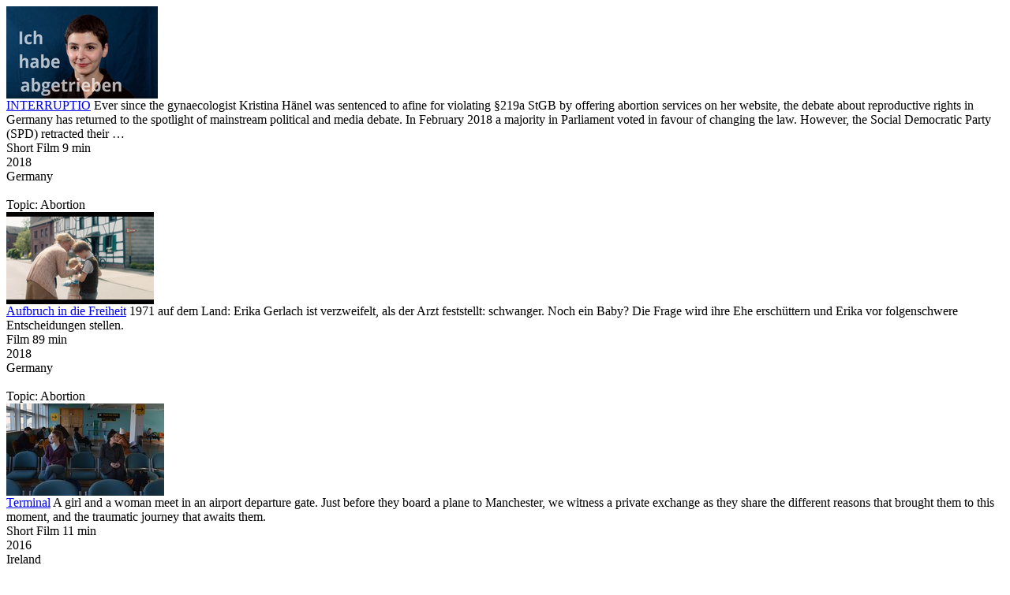

--- FILE ---
content_type: text/html; charset=utf-8
request_url: https://www.abortionfilms.org/en/related_ajax?decade=2010s
body_size: 3037
content:




<div id="filmlist">
  
    <!-- Listenelement ANFANG -->
    
      




<div class="row film_list_item" id="m3569" data-genre="Short Film ">
  <div class="col-sm-3 thumb-container">

    <a href="/en/show/3569/interruptio/" class="thumb image-thumb">
      
      <img src="/media/upload/_1__Ich_habe_abgetrieben_-_YouTube_1_EJXaGbi.png.208x117_q85_dWyovKn.png.208x117_q85.png" alt="INTERRUPTIO">
    </a>

  </div>

  <div class="col-sm-6">

    <div class="spacer quart visible-xs"></div>
    <div class="text">
      
      <span class="title"><a href="/en/show/3569/interruptio/">INTERRUPTIO</a></span>
      
      <span class="descr">Ever since the gynaecologist Kristina Hänel was sentenced to afine for violating §219a StGB by offering abortion services on her website, the debate about reproductive rights in Germany has returned to the spotlight of mainstream political and media debate.

In February 2018 a majority in Parliament voted in favour of changing the law. However, the Social Democratic Party (SPD) retracted their …</span>
    </div>

  </div>

  <div class="col-sm-3 meta">
      <div class="spacer quart visible-xs"></div>
      
      <span class="title">Short Film </span>
      9 min<br>
      2018<br>
      Germany 

      
        <br><br>
          Topic: Abortion
      

      

  </div>
</div>

    
      




<div class="row film_list_item" id="m3566" data-genre="Film ">
  <div class="col-sm-3 thumb-container">

    <a href="/en/show/3566/aufbruch-in-die-freiheit/" class="thumb image-thumb">
      
      <img src="/media/upload/aufbruch_rcqXdHv.png.208x117_q85.png" alt="Aufbruch in die Freiheit">
    </a>

  </div>

  <div class="col-sm-6">

    <div class="spacer quart visible-xs"></div>
    <div class="text">
      
      <span class="title"><a href="/en/show/3566/aufbruch-in-die-freiheit/">Aufbruch in die Freiheit</a></span>
      
      <span class="descr">1971 auf dem Land: Erika Gerlach ist verzweifelt, als der Arzt feststellt: schwanger. Noch ein Baby? Die Frage wird ihre Ehe erschüttern und Erika vor folgenschwere Entscheidungen stellen.</span>
    </div>

  </div>

  <div class="col-sm-3 meta">
      <div class="spacer quart visible-xs"></div>
      
      <span class="title">Film </span>
      89 min<br>
      2018<br>
      Germany 

      
        <br><br>
          Topic: Abortion
      

      

  </div>
</div>

    
      




<div class="row film_list_item" id="m3565" data-genre="Short Film ">
  <div class="col-sm-3 thumb-container">

    <a href="/en/show/3565/terminal/" class="thumb image-thumb">
      
      <img src="/media/upload/terminal_3_6KjXg0q.jpg.208x117_q85.jpg" alt="Terminal">
    </a>

  </div>

  <div class="col-sm-6">

    <div class="spacer quart visible-xs"></div>
    <div class="text">
      
      <span class="title"><a href="/en/show/3565/terminal/">Terminal</a></span>
      
      <span class="descr">A girl and a woman meet in an airport departure gate. Just before they board a plane to Manchester, we witness a private exchange as they share the different reasons that brought them to this moment, and the traumatic journey that awaits them.</span>
    </div>

  </div>

  <div class="col-sm-3 meta">
      <div class="spacer quart visible-xs"></div>
      
      <span class="title">Short Film </span>
      11 min<br>
      2016<br>
      Ireland 

      
        <br><br>
          Topic: Abortion
      

      

  </div>
</div>

    
      




<div class="row film_list_item" id="m3564" data-genre="Short Film ">
  <div class="col-sm-3 thumb-container">

    <a href="/en/show/3564/one-small-step/" class="thumb image-thumb">
      
      <img src="/media/upload/Screen_Shot_2017-12-22_at_12.00.03.png.208x117_q85.png" alt="That’s One Small Step">
    </a>

  </div>

  <div class="col-sm-6">

    <div class="spacer quart visible-xs"></div>
    <div class="text">
      
      <span class="title"><a href="/en/show/3564/one-small-step/">That’s One Small Step</a></span>
      
      <span class="descr">The year is 1969, a man has just landed on the moon but abortion in Canada is still illegal. Veronica is a conservative cop who fakes a pregnancy to gain evidence on a doctor performing underground abortions. She’s just about to make the arrest of a lifetime when a pregnant girl barges in desperate for help. The dramatic encounter with a dying girl gives her a change of heart.</span>
    </div>

  </div>

  <div class="col-sm-3 meta">
      <div class="spacer quart visible-xs"></div>
      
      <span class="title">Short Film </span>
      20 min<br>
      2017<br>
      Canada 

      
        <br><br>
          Topic: Abortion
      

      

  </div>
</div>

    
      




<div class="row film_list_item" id="m3563" data-genre="Documentary ">
  <div class="col-sm-3 thumb-container">

    <a href="/en/show/3563/traveling-abortion-doctor/" class="thumb image-thumb">
      
      <img src="/media/upload/Screen_Shot_2017-12-22_at_11.42.49.png.208x117_q85.png" alt="The Traveling Abortion Doctor">
    </a>

  </div>

  <div class="col-sm-6">

    <div class="spacer quart visible-xs"></div>
    <div class="text">
      
      <span class="title"><a href="/en/show/3563/traveling-abortion-doctor/">The Traveling Abortion Doctor</a></span>
      
      <span class="descr">"The Provider," a documentary by Maya Cueva and Leah Galant, follows traveling abortion provider Dr. Shannon Carr to Dallas, Texas, where she performs legal and safe abortions, despite the vigorous anti-abortion stigma and legislation.

This film is part of The Atlantic Selects, a showcase of short documentaries by independent creators and curated by The Atlantic.</span>
    </div>

  </div>

  <div class="col-sm-3 meta">
      <div class="spacer quart visible-xs"></div>
      
      <span class="title">Documentary </span>
      22 min<br>
      2017<br>
      USA 

      
        <br><br>
          Topic: Abortion
      

      

  </div>
</div>

    
      




<div class="row film_list_item" id="m3561" data-genre="Report ">
  <div class="col-sm-3 thumb-container">

    <a href="/en/show/3561/ute-wellstein-holland/" class="thumb image-thumb">
      
      <img src="/media/upload/Screen_Shot_2017-10-01_at_12.35.55_U7s85We.png.208x117_q85.png" alt="Ute Wellstein: Holland cruises">
    </a>

  </div>

  <div class="col-sm-6">

    <div class="spacer quart visible-xs"></div>
    <div class="text">
      
      <span class="title"><a href="/en/show/3561/ute-wellstein-holland/">Ute Wellstein: Holland cruises</a></span>
      
      <span class="descr">As a young woman, Ute Wellstein was committed to the right to abortion. With pregnant women, the medical student took a bus to Holland every week and accompanied the abortions.</span>
    </div>

  </div>

  <div class="col-sm-3 meta">
      <div class="spacer quart visible-xs"></div>
      
      <span class="title">Report </span>
      5 min<br>
      2013<br>
      Austria Netherlands 

      
        <br><br>
          Topic: Abortion
      

      

  </div>
</div>

    
      




<div class="row film_list_item" id="m3560" data-genre="Report ">
  <div class="col-sm-3 thumb-container">

    <a href="/en/show/3560/ute-wellstein-pill/" class="thumb image-thumb">
      
      <img src="/media/upload/Screen_Shot_2017-10-01_at_12.29.35_Cr3G39Q.png.208x117_q85.png" alt="Ute Wellstein: Pill for wives only">
    </a>

  </div>

  <div class="col-sm-6">

    <div class="spacer quart visible-xs"></div>
    <div class="text">
      
      <span class="title"><a href="/en/show/3560/ute-wellstein-pill/">Ute Wellstein: Pill for wives only</a></span>
      
      <span class="descr">Ute Wellstein wanted to be prescribed the pill as a student. But it wasn't that easy - because many doctors only gave it to married women. She asserted herself and found help at Pro Familia.</span>
    </div>

  </div>

  <div class="col-sm-3 meta">
      <div class="spacer quart visible-xs"></div>
      
      <span class="title">Report </span>
      5 min<br>
      2013<br>
      Austria 

      
        <br><br>
          Topic: 
              Contraception
            
      

      

  </div>
</div>

    
      




<div class="row film_list_item" id="m3559" data-genre="Short Film ">
  <div class="col-sm-3 thumb-container">

    <a href="/en/show/3559/geschichte-6-min/" class="thumb image-thumb">
      
      <img src="/media/upload/muvs-6-min.png.208x117_q85.png" alt="The history of contraception in 6 minutes">
    </a>

  </div>

  <div class="col-sm-6">

    <div class="spacer quart visible-xs"></div>
    <div class="text">
      
      <span class="title"><a href="/en/show/3559/geschichte-6-min/">The history of contraception in 6 minutes</a></span>
      
      <span class="descr">What is the purpose of the bidet? How does the spiral work and what does Coca Cola have to do with contraception? Since 2007, the first and only museum in the world dedicated to contraception and abortion has been investigating these issues. 
<br><br>
Using objects, images and stories, the MUVS tells the painful battle for fertility control. Starting from antiquity, through the Middle Ages to the prese…</span>
    </div>

  </div>

  <div class="col-sm-3 meta">
      <div class="spacer quart visible-xs"></div>
      
      <span class="title">Short Film </span>
      6 min<br>
      2017<br>
      Austria 

      
        <br><br>
          Topic: 
              Contraception
            
      

      

  </div>
</div>

    
      




<div class="row film_list_item" id="m3548" data-genre="Documentary ">
  <div class="col-sm-3 thumb-container">

    <a href="/en/show/3548/birthright-a-war-story/" class="thumb image-thumb">
      
      <img src="/media/upload/BirthRight_web-1.jpg.208x117_q85.jpg" alt="Birthright: A War Story">
    </a>

  </div>

  <div class="col-sm-6">

    <div class="spacer quart visible-xs"></div>
    <div class="text">
      
      <span class="title"><a href="/en/show/3548/birthright-a-war-story/">Birthright: A War Story</a></span>
      
      <span class="descr">Birthright: A War Story is a feature length documentary that examines how women are being jailed, physically violated and even at risk of dying as a radical movement tightens its grip across America. The film tells the story of women who have become collateral damage in the aggressive campaign to take control of reproductive health care and to allow states, courts and religious doctrine to govern…</span>
    </div>

  </div>

  <div class="col-sm-3 meta">
      <div class="spacer quart visible-xs"></div>
      
      <span class="title">Documentary </span>
      105 min<br>
      2017<br>
      USA 

      
        <br><br>
          Topic: Abortion
      

      

  </div>
</div>

    
      




<div class="row film_list_item" id="m3547" data-genre="">
  <div class="col-sm-3 thumb-container">

    <a href="/en/show/3547/Philomena/" class="thumb image-thumb">
      
      <img src="/media/upload/Philomena_poster.jpg.208x117_q85.jpg" alt="Philomena">
    </a>

  </div>

  <div class="col-sm-6">

    <div class="spacer quart visible-xs"></div>
    <div class="text">
      
      <span class="title"><a href="/en/show/3547/Philomena/">Philomena</a></span>
      
      <span class="descr">Philomena is the true story of one mother’s search for her lost son.
Falling pregnant as a teenager in Ireland in 1952, Philomena was sent to the convent of Roscrea to be looked after as a “fallen woman”. When her baby was only a toddler, he was taken away by the nuns for adoption in America. Philomena spent the next fifty years searching for him in vain.
Then she met Martin Sixsmith, a world-w…</span>
    </div>

  </div>

  <div class="col-sm-3 meta">
      <div class="spacer quart visible-xs"></div>
      
      <span class="title"></span>
      98 min<br>
      2013<br>
      Great Britain 

      
        <br><br>
          Topic: Abortion
      

      

  </div>
</div>

    
    <!-- Listenelement ENDE -->

     

  

</div>
